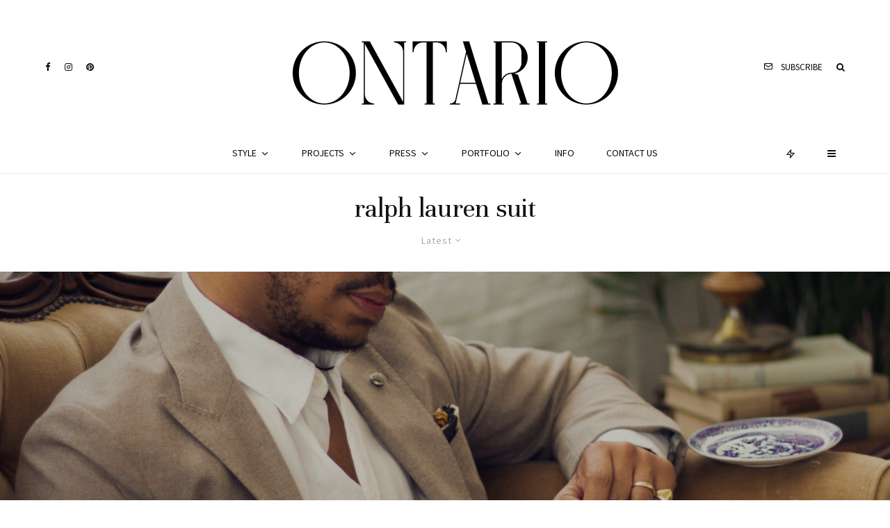

--- FILE ---
content_type: text/html; charset=UTF-8
request_url: https://www.ontarioarmstrong.com/tag/ralph-lauren-suit/
body_size: 14592
content:
<!DOCTYPE html>
<html lang="en-US">
<head>
	<meta charset="UTF-8">
			<meta name="viewport" content="width=device-width, initial-scale=1">
		<link rel="profile" href="https://gmpg.org/xfn/11">
		<meta name="theme-color" content="#6b6b6b">
	<title>ralph lauren suit &#8211; ONTARIO</title>
<meta name='robots' content='max-image-preview:large'/>
<link rel='dns-prefetch' href='//www.googletagmanager.com'/>
<link rel='dns-prefetch' href='//fonts.googleapis.com'/>
<link rel="alternate" type="application/rss+xml" title="ONTARIO &raquo; Feed" href="https://www.ontarioarmstrong.com/feed/"/>
<link rel="alternate" type="application/rss+xml" title="ONTARIO &raquo; Comments Feed" href="https://www.ontarioarmstrong.com/comments/feed/"/>
<link rel="alternate" type="application/rss+xml" title="ONTARIO &raquo; ralph lauren suit Tag Feed" href="https://www.ontarioarmstrong.com/tag/ralph-lauren-suit/feed/"/>
<style id='wp-img-auto-sizes-contain-inline-css' type='text/css'>img:is([sizes=auto i],[sizes^="auto," i]){contain-intrinsic-size:3000px 1500px}</style>
<style id='wp-emoji-styles-inline-css' type='text/css'>img.wp-smiley,img.emoji{display:inline!important;border:none!important;box-shadow:none!important;height:1em!important;width:1em!important;margin:0 .07em!important;vertical-align:-.1em!important;background:none!important;padding:0!important}</style>
<style id='wp-block-library-inline-css' type='text/css'>:root{--wp-block-synced-color:#7a00df;--wp-block-synced-color--rgb:122 , 0 , 223;--wp-bound-block-color:var(--wp-block-synced-color);--wp-editor-canvas-background:#ddd;--wp-admin-theme-color:#007cba;--wp-admin-theme-color--rgb:0 , 124 , 186;--wp-admin-theme-color-darker-10:#006ba1;--wp-admin-theme-color-darker-10--rgb:0 , 107 , 160.5;--wp-admin-theme-color-darker-20:#005a87;--wp-admin-theme-color-darker-20--rgb:0 , 90 , 135;--wp-admin-border-width-focus:2px}@media (min-resolution:192dpi){:root{--wp-admin-border-width-focus:1.5px}}.wp-element-button{cursor:pointer}:root .has-very-light-gray-background-color{background-color:#eee}:root .has-very-dark-gray-background-color{background-color:#313131}:root .has-very-light-gray-color{color:#eee}:root .has-very-dark-gray-color{color:#313131}:root .has-vivid-green-cyan-to-vivid-cyan-blue-gradient-background{background:linear-gradient(135deg,#00d084,#0693e3)}:root .has-purple-crush-gradient-background{background:linear-gradient(135deg,#34e2e4,#4721fb 50%,#ab1dfe)}:root .has-hazy-dawn-gradient-background{background:linear-gradient(135deg,#faaca8,#dad0ec)}:root .has-subdued-olive-gradient-background{background:linear-gradient(135deg,#fafae1,#67a671)}:root .has-atomic-cream-gradient-background{background:linear-gradient(135deg,#fdd79a,#004a59)}:root .has-nightshade-gradient-background{background:linear-gradient(135deg,#330968,#31cdcf)}:root .has-midnight-gradient-background{background:linear-gradient(135deg,#020381,#2874fc)}:root{--wp--preset--font-size--normal:16px;--wp--preset--font-size--huge:42px}.has-regular-font-size{font-size:1em}.has-larger-font-size{font-size:2.625em}.has-normal-font-size{font-size:var(--wp--preset--font-size--normal)}.has-huge-font-size{font-size:var(--wp--preset--font-size--huge)}.has-text-align-center{text-align:center}.has-text-align-left{text-align:left}.has-text-align-right{text-align:right}.has-fit-text{white-space:nowrap!important}#end-resizable-editor-section{display:none}.aligncenter{clear:both}.items-justified-left{justify-content:flex-start}.items-justified-center{justify-content:center}.items-justified-right{justify-content:flex-end}.items-justified-space-between{justify-content:space-between}.screen-reader-text{border:0;clip-path:inset(50%);height:1px;margin:-1px;overflow:hidden;padding:0;position:absolute;width:1px;word-wrap:normal!important}.screen-reader-text:focus{background-color:#ddd;clip-path:none;color:#444;display:block;font-size:1em;height:auto;left:5px;line-height:normal;padding:15px 23px 14px;text-decoration:none;top:5px;width:auto;z-index:100000}html :where(.has-border-color){border-style:solid}html :where([style*=border-top-color]){border-top-style:solid}html :where([style*=border-right-color]){border-right-style:solid}html :where([style*=border-bottom-color]){border-bottom-style:solid}html :where([style*=border-left-color]){border-left-style:solid}html :where([style*=border-width]){border-style:solid}html :where([style*=border-top-width]){border-top-style:solid}html :where([style*=border-right-width]){border-right-style:solid}html :where([style*=border-bottom-width]){border-bottom-style:solid}html :where([style*=border-left-width]){border-left-style:solid}html :where(img[class*=wp-image-]){height:auto;max-width:100%}:where(figure){margin:0 0 1em}html :where(.is-position-sticky){--wp-admin--admin-bar--position-offset:var(--wp-admin--admin-bar--height,0)}@media screen and (max-width:600px){html :where(.is-position-sticky){--wp-admin--admin-bar--position-offset:0}}</style><style id='global-styles-inline-css' type='text/css'>:root{--wp--preset--aspect-ratio--square:1;--wp--preset--aspect-ratio--4-3: 4/3;--wp--preset--aspect-ratio--3-4: 3/4;--wp--preset--aspect-ratio--3-2: 3/2;--wp--preset--aspect-ratio--2-3: 2/3;--wp--preset--aspect-ratio--16-9: 16/9;--wp--preset--aspect-ratio--9-16: 9/16;--wp--preset--color--black:#000;--wp--preset--color--cyan-bluish-gray:#abb8c3;--wp--preset--color--white:#fff;--wp--preset--color--pale-pink:#f78da7;--wp--preset--color--vivid-red:#cf2e2e;--wp--preset--color--luminous-vivid-orange:#ff6900;--wp--preset--color--luminous-vivid-amber:#fcb900;--wp--preset--color--light-green-cyan:#7bdcb5;--wp--preset--color--vivid-green-cyan:#00d084;--wp--preset--color--pale-cyan-blue:#8ed1fc;--wp--preset--color--vivid-cyan-blue:#0693e3;--wp--preset--color--vivid-purple:#9b51e0;--wp--preset--gradient--vivid-cyan-blue-to-vivid-purple:linear-gradient(135deg,#0693e3 0%,#9b51e0 100%);--wp--preset--gradient--light-green-cyan-to-vivid-green-cyan:linear-gradient(135deg,#7adcb4 0%,#00d082 100%);--wp--preset--gradient--luminous-vivid-amber-to-luminous-vivid-orange:linear-gradient(135deg,#fcb900 0%,#ff6900 100%);--wp--preset--gradient--luminous-vivid-orange-to-vivid-red:linear-gradient(135deg,#ff6900 0%,#cf2e2e 100%);--wp--preset--gradient--very-light-gray-to-cyan-bluish-gray:linear-gradient(135deg,#eee 0%,#a9b8c3 100%);--wp--preset--gradient--cool-to-warm-spectrum:linear-gradient(135deg,#4aeadc 0%,#9778d1 20%,#cf2aba 40%,#ee2c82 60%,#fb6962 80%,#fef84c 100%);--wp--preset--gradient--blush-light-purple:linear-gradient(135deg,#ffceec 0%,#9896f0 100%);--wp--preset--gradient--blush-bordeaux:linear-gradient(135deg,#fecda5 0%,#fe2d2d 50%,#6b003e 100%);--wp--preset--gradient--luminous-dusk:linear-gradient(135deg,#ffcb70 0%,#c751c0 50%,#4158d0 100%);--wp--preset--gradient--pale-ocean:linear-gradient(135deg,#fff5cb 0%,#b6e3d4 50%,#33a7b5 100%);--wp--preset--gradient--electric-grass:linear-gradient(135deg,#caf880 0%,#71ce7e 100%);--wp--preset--gradient--midnight:linear-gradient(135deg,#020381 0%,#2874fc 100%);--wp--preset--font-size--small:13px;--wp--preset--font-size--medium:20px;--wp--preset--font-size--large:36px;--wp--preset--font-size--x-large:42px;--wp--preset--spacing--20:.44rem;--wp--preset--spacing--30:.67rem;--wp--preset--spacing--40:1rem;--wp--preset--spacing--50:1.5rem;--wp--preset--spacing--60:2.25rem;--wp--preset--spacing--70:3.38rem;--wp--preset--spacing--80:5.06rem;--wp--preset--shadow--natural:6px 6px 9px rgba(0,0,0,.2);--wp--preset--shadow--deep:12px 12px 50px rgba(0,0,0,.4);--wp--preset--shadow--sharp:6px 6px 0 rgba(0,0,0,.2);--wp--preset--shadow--outlined:6px 6px 0 -3px #fff , 6px 6px #000;--wp--preset--shadow--crisp:6px 6px 0 #000}:where(.is-layout-flex){gap:.5em}:where(.is-layout-grid){gap:.5em}body .is-layout-flex{display:flex}.is-layout-flex{flex-wrap:wrap;align-items:center}.is-layout-flex > :is(*, div){margin:0}body .is-layout-grid{display:grid}.is-layout-grid > :is(*, div){margin:0}:where(.wp-block-columns.is-layout-flex){gap:2em}:where(.wp-block-columns.is-layout-grid){gap:2em}:where(.wp-block-post-template.is-layout-flex){gap:1.25em}:where(.wp-block-post-template.is-layout-grid){gap:1.25em}.has-black-color{color:var(--wp--preset--color--black)!important}.has-cyan-bluish-gray-color{color:var(--wp--preset--color--cyan-bluish-gray)!important}.has-white-color{color:var(--wp--preset--color--white)!important}.has-pale-pink-color{color:var(--wp--preset--color--pale-pink)!important}.has-vivid-red-color{color:var(--wp--preset--color--vivid-red)!important}.has-luminous-vivid-orange-color{color:var(--wp--preset--color--luminous-vivid-orange)!important}.has-luminous-vivid-amber-color{color:var(--wp--preset--color--luminous-vivid-amber)!important}.has-light-green-cyan-color{color:var(--wp--preset--color--light-green-cyan)!important}.has-vivid-green-cyan-color{color:var(--wp--preset--color--vivid-green-cyan)!important}.has-pale-cyan-blue-color{color:var(--wp--preset--color--pale-cyan-blue)!important}.has-vivid-cyan-blue-color{color:var(--wp--preset--color--vivid-cyan-blue)!important}.has-vivid-purple-color{color:var(--wp--preset--color--vivid-purple)!important}.has-black-background-color{background-color:var(--wp--preset--color--black)!important}.has-cyan-bluish-gray-background-color{background-color:var(--wp--preset--color--cyan-bluish-gray)!important}.has-white-background-color{background-color:var(--wp--preset--color--white)!important}.has-pale-pink-background-color{background-color:var(--wp--preset--color--pale-pink)!important}.has-vivid-red-background-color{background-color:var(--wp--preset--color--vivid-red)!important}.has-luminous-vivid-orange-background-color{background-color:var(--wp--preset--color--luminous-vivid-orange)!important}.has-luminous-vivid-amber-background-color{background-color:var(--wp--preset--color--luminous-vivid-amber)!important}.has-light-green-cyan-background-color{background-color:var(--wp--preset--color--light-green-cyan)!important}.has-vivid-green-cyan-background-color{background-color:var(--wp--preset--color--vivid-green-cyan)!important}.has-pale-cyan-blue-background-color{background-color:var(--wp--preset--color--pale-cyan-blue)!important}.has-vivid-cyan-blue-background-color{background-color:var(--wp--preset--color--vivid-cyan-blue)!important}.has-vivid-purple-background-color{background-color:var(--wp--preset--color--vivid-purple)!important}.has-black-border-color{border-color:var(--wp--preset--color--black)!important}.has-cyan-bluish-gray-border-color{border-color:var(--wp--preset--color--cyan-bluish-gray)!important}.has-white-border-color{border-color:var(--wp--preset--color--white)!important}.has-pale-pink-border-color{border-color:var(--wp--preset--color--pale-pink)!important}.has-vivid-red-border-color{border-color:var(--wp--preset--color--vivid-red)!important}.has-luminous-vivid-orange-border-color{border-color:var(--wp--preset--color--luminous-vivid-orange)!important}.has-luminous-vivid-amber-border-color{border-color:var(--wp--preset--color--luminous-vivid-amber)!important}.has-light-green-cyan-border-color{border-color:var(--wp--preset--color--light-green-cyan)!important}.has-vivid-green-cyan-border-color{border-color:var(--wp--preset--color--vivid-green-cyan)!important}.has-pale-cyan-blue-border-color{border-color:var(--wp--preset--color--pale-cyan-blue)!important}.has-vivid-cyan-blue-border-color{border-color:var(--wp--preset--color--vivid-cyan-blue)!important}.has-vivid-purple-border-color{border-color:var(--wp--preset--color--vivid-purple)!important}.has-vivid-cyan-blue-to-vivid-purple-gradient-background{background:var(--wp--preset--gradient--vivid-cyan-blue-to-vivid-purple)!important}.has-light-green-cyan-to-vivid-green-cyan-gradient-background{background:var(--wp--preset--gradient--light-green-cyan-to-vivid-green-cyan)!important}.has-luminous-vivid-amber-to-luminous-vivid-orange-gradient-background{background:var(--wp--preset--gradient--luminous-vivid-amber-to-luminous-vivid-orange)!important}.has-luminous-vivid-orange-to-vivid-red-gradient-background{background:var(--wp--preset--gradient--luminous-vivid-orange-to-vivid-red)!important}.has-very-light-gray-to-cyan-bluish-gray-gradient-background{background:var(--wp--preset--gradient--very-light-gray-to-cyan-bluish-gray)!important}.has-cool-to-warm-spectrum-gradient-background{background:var(--wp--preset--gradient--cool-to-warm-spectrum)!important}.has-blush-light-purple-gradient-background{background:var(--wp--preset--gradient--blush-light-purple)!important}.has-blush-bordeaux-gradient-background{background:var(--wp--preset--gradient--blush-bordeaux)!important}.has-luminous-dusk-gradient-background{background:var(--wp--preset--gradient--luminous-dusk)!important}.has-pale-ocean-gradient-background{background:var(--wp--preset--gradient--pale-ocean)!important}.has-electric-grass-gradient-background{background:var(--wp--preset--gradient--electric-grass)!important}.has-midnight-gradient-background{background:var(--wp--preset--gradient--midnight)!important}.has-small-font-size{font-size:var(--wp--preset--font-size--small)!important}.has-medium-font-size{font-size:var(--wp--preset--font-size--medium)!important}.has-large-font-size{font-size:var(--wp--preset--font-size--large)!important}.has-x-large-font-size{font-size:var(--wp--preset--font-size--x-large)!important}</style>

<style id='classic-theme-styles-inline-css' type='text/css'>.wp-block-button__link{color:#fff;background-color:#32373c;border-radius:9999px;box-shadow:none;text-decoration:none;padding:calc(.667em + 2px) calc(1.333em + 2px);font-size:1.125em}.wp-block-file__button{background:#32373c;color:#fff;text-decoration:none}</style>
<link rel='stylesheet' id='lets-review-api-css' href='https://www.ontarioarmstrong.com/wp-content/plugins/lets-review/assets/css/style-api.min.css?ver=3.2.8' type='text/css' media='all'/>
<link rel='stylesheet' id='lets-social-count-css' href='https://www.ontarioarmstrong.com/wp-content/plugins/lets-social-count/assets/css/style.css?ver=1.1' type='text/css' media='all'/>
<link rel='stylesheet' id='lets-live-blog-css' href='https://www.ontarioarmstrong.com/wp-content/plugins/lets-live-blog/frontend/css/style.min.css?ver=1.1.1' type='text/css' media='all'/>
<link rel='stylesheet' id='lets-live-blog-icons-css' href='https://www.ontarioarmstrong.com/wp-content/plugins/lets-live-blog/frontend/css/fonts/style.css?ver=1.1.1' type='text/css' media='all'/>
<link rel='stylesheet' id='zeen-style-css' href='https://www.ontarioarmstrong.com/wp-content/themes/zeen/assets/css/style.min.css?ver=3.9.8.4' type='text/css' media='all'/>
<style id='zeen-style-inline-css' type='text/css'>.content-bg, .block-skin-5:not(.skin-inner), .block-skin-5.skin-inner > .tipi-row-inner-style, .article-layout-skin-1.title-cut-bl .hero-wrap .meta:before, .article-layout-skin-1.title-cut-bc .hero-wrap .meta:before, .article-layout-skin-1.title-cut-bl .hero-wrap .share-it:before, .article-layout-skin-1.title-cut-bc .hero-wrap .share-it:before, .standard-archive .page-header, .skin-dark .flickity-viewport {background:#fff}#block-wrap-149 .tipi-row-inner-style{}.site-inner{background-color:#fff}.splitter svg g{fill:#fff}.inline-post .block article .title{font-size:20px}.logo-fallback,.secondary-wrap .logo-fallback a{font-size:30px}input[type="submit"],button,.tipi-button,.button,.wpcf7-submit,.button__back__home{font-size:11px}.widget-title{font-size:12px}.breadcrumbs{font-size:10px}.fontfam-1{font-family:'Unna',serif!important;letter-spacing:0}.body-f1,.quotes-f1 blockquote,.quotes-f1 q,.by-f1 .byline,.sub-f1 .subtitle,.wh-f1 .widget-title,.headings-f1 h1,.headings-f1 .price,.headings-f1 h2,.headings-f1 h3,.headings-f1 h4,.headings-f1 h5,.headings-f1 h6,.font-1,div.jvectormap-tip{font-family:'Unna',serif;letter-spacing:0;font-weight:400;font-style:normal}.fontfam-2{font-family:'Source Sans Pro',sans-serif!important;letter-spacing:0}input[type="submit"],button,.tipi-button,.button,.wpcf7-submit,.button__back__home,.body-f2,.quotes-f2 blockquote,.quotes-f2 q,.by-f2 .byline,.sub-f2 .subtitle,.wh-f2 .widget-title,.headings-f2 h1,.headings-f2 h2,.headings-f2 h3,.headings-f2 h4,.headings-f2 h5,.headings-f2 h6,.font-2{font-family:'Source Sans Pro',sans-serif;letter-spacing:0;font-weight:400;font-style:normal}.fontfam-3{font-family:'Source Sans Pro',sans-serif!important;letter-spacing:0}.body-f3,.quotes-f3 blockquote,.quotes-f3 q,.by-f3 .byline,.sub-f3 .subtitle,.wh-f3 .widget-title,.headings-f3 h1,.headings-f3 h2,.headings-f3 h3,.headings-f3 h4,.headings-f3 h5,.headings-f3 h6,.font-3{font-family:'Source Sans Pro',sans-serif;letter-spacing:0;font-style:normal;font-weight:400}.tipi-row,.tipi-builder-on .contents-wrap>p{max-width:1230px}.single .site-content .tipi-row{max-width:1230px}.date--secondary{color:#f8d92f}.date--main{color:#f8d92f}.global-accent-border{border-color:#6b6b6b}.trending-accent-border{border-color:#f7d40e}.trending-accent-bg{border-color:#f7d40e}.tipi-button.block-loader{background:#1f1f1f}.tipi-button.block-loader:hover{background:#3d3d3d}.tipi-button.block-loader{color:#fff!important}.wpcf7-submit{background:#18181e}.wpcf7-submit:hover{background:#000}.global-accent-bg,.icon-base-2:hover .icon-bg,#progress{background-color:#6b6b6b}.global-accent-text,.mm-submenu-2 .mm-51 .menu-wrap>.sub-menu>li>a{color:#6b6b6b}body{color:#202020}.excerpt{color:#000}.mode--alt--b .excerpt,.block-skin-2 .excerpt,.block-skin-2 .preview-classic .custom-button__fill-2{color:#888!important}.read-more-wrap{color:#767676}.logo-fallback a{color:#000!important}.site-mob-header .logo-fallback a{color:#000!important}blockquote:not(.comment-excerpt) {color:#111}.mode--alt--b blockquote:not(.comment-excerpt), .mode--alt--b .block-skin-0.block-wrap-quote .block-wrap-quote blockquote:not(.comment-excerpt), .mode--alt--b .block-skin-0.block-wrap-quote .block-wrap-quote blockquote:not(.comment-excerpt) span {color:#fff!important}.byline,.byline a{color:#000}.mode--alt--b .block-wrap-classic .byline,.mode--alt--b .block-wrap-classic .byline a,.mode--alt--b .block-wrap-thumbnail .byline,.mode--alt--b .block-wrap-thumbnail .byline a,.block-skin-2 .byline a,.block-skin-2 .byline{color:#636363}.preview-classic .meta .title,.preview-thumbnail .meta .title{color:#111}h1,h2,h3,h4,h5,h6,.block-title{color:#111}.sidebar-widget .widget-title{color:#111!important}.link-color-wrap a,.woocommerce-Tabs-panel--description a{color:#333}.mode--alt--b .link-color-wrap a,.mode--alt--b .woocommerce-Tabs-panel--description a{color:#adadad}.copyright{color:#555}.link-color-wrap a:hover{color:#000}.mode--alt--b .link-color-wrap a:hover{color:#555}html,body{font-size:16px;line-height:1.6666666666667}.meta .excerpt .read-more-wrap{font-size:11px;line-height:1.6666666666667}.preview-grid .read-more-wrap{font-size:11px}.tipi-button.block-loader,.wpcf7-submit,.mc4wp-form-fields button{font-weight:700}.footer-lower-area,.footer-lower-area .menu-item,.footer-lower-area .menu-icon span{font-weight:700}.widget-title{font-weight:700!important}input[type="submit"],button,.tipi-button,.button,.wpcf7-submit,.button__back__home{letter-spacing:.09em}input[type="submit"],button,.tipi-button,.button,.wpcf7-submit,.button__back__home{text-transform:uppercase}.entry-title{text-transform:none}.logo-fallback{text-transform:none}.block-wrap-slider .title-wrap .title{text-transform:none}.block-wrap-grid .title-wrap .title,.tile-design-4 .meta .title-wrap .title{text-transform:none}.block-wrap-classic .title-wrap .title{text-transform:none}.block-title{text-transform:none}.meta .excerpt .read-more{text-transform:uppercase}.preview-grid .read-more{text-transform:uppercase}.block-subtitle{text-transform:none}.byline{text-transform:none}.widget-title{text-transform:none}.main-navigation,.main-navigation .menu-icon span{text-transform:uppercase}.secondary-wrap,.secondary-wrap .menu-icon span{text-transform:uppercase}.footer-lower-area .menu-item,.footer-lower-area .menu-icon span{text-transform:uppercase}.single-content .entry-content h1,.single-content .entry-content h2,.single-content .entry-content h3,.single-content .entry-content h4,.single-content .entry-content h5,.single-content .entry-content h6,.meta__full h1,.meta__full h2,.meta__full h3,.meta__full h4,.meta__full h5,.bbp__thread__title{text-transform:none}.mm-submenu-2 .mm-11 .menu-wrap>*,.mm-submenu-2 .mm-31 .menu-wrap>*,.mm-submenu-2 .mm-21 .menu-wrap>*,.mm-submenu-2 .mm-51 .menu-wrap>*{border-top:3px solid transparent}.separation-border{margin-bottom:30px}.load-more-wrap-1{padding-top:30px}.block-wrap-classic .inf-spacer + .block:not(.block-62) {margin-top:30px}@media only screen and (max-width:480px){.separation-border{margin-bottom:30px}}.grid-spacing{border-top-width:4px}.sidebar-wrap .sidebar{padding-right:30px;padding-left:30px;padding-top:0;padding-bottom:0}.sidebar-left .sidebar-wrap .sidebar{padding-right:30px;padding-left:30px}.preview-thumbnail .mask{-webkit-flex:0 0 65px;-ms-flex:0 0 65px;flex:0 0 65px;width:65px}@media only screen and (min-width:481px){.block-wrap-grid .block-title-area,.block-wrap-98 .block-piece-2 article:last-child{margin-bottom:-4px}.block-wrap-92 .tipi-row-inner-box{margin-top:-4px}.block-wrap-grid .only-filters{top:4px}.split-1:not(.preview-thumbnail) .mask {-webkit-flex:0 0 calc(40% - 15px);-ms-flex:0 0 calc(40% - 15px);flex:0 0 calc(40% - 15px);width:calc(40% - 15px)}.grid-spacing{border-right-width:4px}.block-wrap-grid:not(.block-wrap-81) .block {width: calc( 100% + 4px )}}@media only screen and (max-width:767px){.mobile__design--side .mask{width:calc(40% - 15px)}}@media only screen and (min-width:768px){.hero-meta.tipi-m-typo .title{font-size:44px}.hero-meta.tipi-m-typo .subtitle{font-size:20px}.title-contrast .hero-wrap{height:calc(100vh - 104px)}.tipi-xs-typo .title{font-size:15px}.tipi-xs-typo .byline{font-size:12px}.tipi-s-typo .title, .ppl-s-3 .tipi-s-typo .title, .zeen-col--wide .ppl-s-3 .tipi-s-typo .title, .preview-1 .title, .preview-21:not(.tipi-xs-typo) .title  {font-size:24px}.block-col-self .block-71 .tipi-s-typo .title{font-size:18px}.block-wrap-classic .tipi-m-typo .title-wrap .title{font-size:30px}.zeen-col--narrow .block-wrap-classic .tipi-m-typo .title-wrap .title{font-size:18px}.block-col-self .preview-2 .title{font-size:36px}.sub-menu a:not(.tipi-button) {font-size:12px}.footer-widget-wrap{padding-top:50px;padding-bottom:50px}.secondary-wrap .menu-padding,.secondary-wrap .ul-padding>li>a{padding-top:10px;padding-bottom:10px}}@media only screen and (min-width:1020px){h1{font-size:50px}h2{font-size:40px}h3{font-size:30px}h4{font-size:20px}h5{font-size:16px}.block-title,.page-title{font-size:40px}}@media only screen and (min-width:1240px){.align-fs .contents-wrap .video-wrap,.align-fs-center .aligncenter.size-full,.align-fs-center .wp-caption.aligncenter .size-full,.align-fs-center .tiled-gallery,.align-fs .alignwide{width:1170px}.align-fs .contents-wrap .video-wrap{height:658px}.has-bg .align-fs .contents-wrap .video-wrap,.has-bg .align-fs .alignwide,.has-bg .align-fs-center .aligncenter.size-full,.has-bg .align-fs-center .wp-caption.aligncenter .size-full,.has-bg .align-fs-center .tiled-gallery{width:1230px}.has-bg .align-fs .contents-wrap .video-wrap{height:691px}html,body{font-size:16px}.excerpt{font-size:15px}}.main-menu-bar-color-1 .current-menu-item > a, .main-menu-bar-color-1 .menu-main-menu > .dropper.active:not(.current-menu-item) > a {background-color:#111}.byline{font-size:16px}.cats .cat-with-bg,.byline-1 .comments{font-size:.8em}.footer-block-links a{font-size:8px}.site-footer .copyright{font-size:12px}.site-footer .menu-icons{font-size:12px}.secondary-wrap .menu-icon,.secondary-wrap .menu-icon a,.secondary-wrap .trending-icon-solo{font-size:13px}.main-navigation .menu-icon,.main-navigation .trending-icon-solo{font-size:12px}.site-header a{color:#0a0a0a}.site-skin-3.content-subscribe,.site-skin-3.content-subscribe .subtitle,.site-skin-3.content-subscribe input,.site-skin-3.content-subscribe h2{color:#fff}.site-skin-3.content-subscribe input[type="email"]{border-color:#fff}.mob-menu-wrap a{color:#0a0a0a}.content-area .zeen-widget{border:0 #ddd solid;border-width:0 0 1px 0}.content-area .zeen-widget{padding:30px 0 30px}.grid-image-1 .mask-overlay{background-color:#1a1d1e}.with-fi.preview-grid,.with-fi.preview-grid .byline,.with-fi.preview-grid .subtitle,.with-fi.preview-grid a{color:#fff}.preview-grid .mask-overlay{opacity:.2}@media (pointer:fine){.preview-grid:hover .mask-overlay{opacity:.6}}.slider-meta-bg .mask:before{content:"";background-image:linear-gradient(to top,#0a0a0a 0%,rgba(0,0,0,0) 100%)}.slider-image-2 .mask-overlay{background-image:linear-gradient(130deg,rgba(238,9,121,.6) 0%,rgba(255,106,0,.3) 80%)}.with-fi.preview-slider,.with-fi.preview-slider .byline,.with-fi.preview-slider .subtitle,.with-fi.preview-slider a{color:#fff}.preview-slider .mask-overlay{opacity:.2}@media (pointer:fine){.preview-slider:hover .mask-overlay{opacity:.6}}.site-footer .bg-area-inner,.site-footer .bg-area-inner .woo-product-rating span{background-color:#fff}.site-footer .bg-area-inner .background{background-image:none;opacity:1}.footer-lower-area{color:#000}.to-top-2 a{border-color:#000}.to-top-2 i:after{background:#000}.site-footer .bg-area-inner,.site-footer .bg-area-inner .byline,.site-footer .bg-area-inner a,.site-footer .bg-area-inner .widget_search form *,.site-footer .bg-area-inner h3,.site-footer .bg-area-inner .widget-title{color:#000}.site-footer .bg-area-inner .tipi-spin.tipi-row-inner-style:before{border-color:#000}.site-footer .footer-widget-bg-area,.site-footer .footer-widget-bg-area .woo-product-rating span{background-color:#000}.site-footer .footer-widget-bg-area .background{background-image:none;opacity:1}.site-footer .footer-widget-bg-area .block-skin-0 .tipi-arrow{color:#000;border-color:#000}.site-footer .footer-widget-bg-area .block-skin-0 .tipi-arrow i:after{background:#000}.site-footer .footer-widget-bg-area,.site-footer .footer-widget-bg-area .byline,.site-footer .footer-widget-bg-area a,.site-footer .footer-widget-bg-area .widget_search form *,.site-footer .footer-widget-bg-area h3,.site-footer .footer-widget-bg-area .widget-title{color:#000}.site-footer .footer-widget-bg-area .tipi-spin.tipi-row-inner-style:before{border-color:#000}.content-subscribe .bg-area,.content-subscribe .bg-area .woo-product-rating span{background-color:#0a0a0a}.content-subscribe .bg-area .background{background-image:none;opacity:1}.content-subscribe .bg-area,.content-subscribe .bg-area .byline,.content-subscribe .bg-area a,.content-subscribe .bg-area .widget_search form *,.content-subscribe .bg-area h3,.content-subscribe .bg-area .widget-title{color:#fff}.content-subscribe .bg-area .tipi-spin.tipi-row-inner-style:before{border-color:#fff}.slide-in-menu .bg-area,.slide-in-menu .bg-area .woo-product-rating span{background-color:#0a0a0a}.slide-in-menu .bg-area .background{background-image:none;opacity:1}.slide-in-menu,.slide-in-menu .bg-area a,.slide-in-menu .bg-area .widget-title,.slide-in-menu .cb-widget-design-1 .cb-score{color:#fff}.slide-in-menu form{border-color:#fff}.slide-in-menu .bg-area .mc4wp-form-fields input[type="email"],#subscribe-submit input[type="email"],.subscribe-wrap input[type="email"],.slide-in-menu .bg-area .mc4wp-form-fields input[type="text"],#subscribe-submit input[type="text"],.subscribe-wrap input[type="text"]{border-bottom-color:#fff}.site-mob-header .bg-area,.site-mob-header .bg-area .woo-product-rating span{background-color:#fff}.site-mob-header .bg-area .background{background-image:none;opacity:1}.site-mob-header .bg-area .tipi-i-menu-mob{background:#0a0a0a}.site-mob-header .bg-area,.site-mob-header .bg-area .byline,.site-mob-header .bg-area a,.site-mob-header .bg-area .widget_search form *,.site-mob-header .bg-area h3,.site-mob-header .bg-area .widget-title{color:#0a0a0a}.site-mob-header .bg-area .tipi-spin.tipi-row-inner-style:before{border-color:#0a0a0a}.mob-menu-wrap .bg-area,.mob-menu-wrap .bg-area .woo-product-rating span{background-color:#fff}.mob-menu-wrap .bg-area .background{background-image:none;opacity:1}.mob-menu-wrap .bg-area,.mob-menu-wrap .bg-area .byline,.mob-menu-wrap .bg-area a,.mob-menu-wrap .bg-area .widget_search form *,.mob-menu-wrap .bg-area h3,.mob-menu-wrap .bg-area .widget-title{color:#0a0a0a}.mob-menu-wrap .bg-area .tipi-spin.tipi-row-inner-style:before{border-color:#0a0a0a}.content-subscribe-block .bg-area,.content-subscribe-block .bg-area .woo-product-rating span{background-color:#000}.content-subscribe-block .bg-area .background{background-image:none;opacity:1}.content-subscribe-block .bg-area,.content-subscribe-block .bg-area .byline,.content-subscribe-block .bg-area a,.content-subscribe-block .bg-area .widget_search form *,.content-subscribe-block .bg-area h3,.content-subscribe-block .bg-area .widget-title{color:#fff}.content-subscribe-block .bg-area .tipi-spin.tipi-row-inner-style:before{border-color:#fff}.footer-navigation{font-size:11px}.main-navigation{font-size:14px;color:#0a0a0a}.main-navigation .horizontal-menu>li>a{padding-left:23px;padding-right:23px}.main-navigation-border{border-bottom:1px #ededed solid}.main-navigation-border .drop-search{border-top:1px #ededed solid}#progress{bottom:0;height:1px}.sticky-menu-2:not(.active) #progress  {bottom:-1px}.main-navigation .horizontal-menu .drop,.main-navigation .horizontal-menu>li>a,.date--main{padding-top:17px;padding-bottom:17px}.site-mob-header .menu-icon{font-size:13px}.secondary-wrap-v .standard-drop>a,.secondary-wrap,.secondary-wrap a{font-size:14px;color:#0a0a0a}.secondary-wrap .menu-secondary>li>a,.secondary-icons li>a{padding-left:7px;padding-right:7px}.mc4wp-form-fields input[type="submit"],.mc4wp-form-fields button,#subscribe-submit input[type="submit"],.subscribe-wrap input[type="submit"]{color:#fff;background-color:#0a0a0a}.site-mob-header:not(.site-mob-header-11) .header-padding .logo-main-wrap, .site-mob-header:not(.site-mob-header-11) .header-padding .icons-wrap a, .site-mob-header-11 .header-padding {padding-top:17px;padding-bottom:17px}.site-header .header-padding{padding-top:0;padding-bottom:0}.site-header-11 .menu{border-top-width:3px}.footer-upper-area{padding-top:50px;padding-bottom:50px}.footer-lower-area{padding-top:90px;padding-bottom:90px}</style>
<link rel='stylesheet' id='zeen-child-style-css' href='https://www.ontarioarmstrong.com/wp-content/themes/zeen-child/style.css?ver=3.9.8.4' type='text/css' media='all'/>
<link rel='stylesheet' id='zeen-fonts-css' href='https://fonts.googleapis.com/css?family=Unna%3A400%2Citalic%7CSource+Sans+Pro%3A400%2C700&#038;subset=latin&#038;display=swap' type='text/css' media='all'/>
<link rel='stylesheet' id='swipebox-css' href='https://www.ontarioarmstrong.com/wp-content/themes/zeen/assets/css/swipebox.min.css?ver=1.4.4' type='text/css' media='all'/>
<script type="text/javascript" src="https://www.ontarioarmstrong.com/wp-includes/js/jquery/jquery.min.js?ver=3.7.1" id="jquery-core-js"></script>
<script type="text/javascript" src="https://www.ontarioarmstrong.com/wp-includes/js/jquery/jquery-migrate.min.js?ver=3.4.1" id="jquery-migrate-js"></script>
<script type="text/javascript" id="login-with-ajax-js-extra">//<![CDATA[
var LWA={"ajaxurl":"https://www.ontarioarmstrong.com/wp-admin/admin-ajax.php"};
//]]></script>
<script type="text/javascript" src="https://www.ontarioarmstrong.com/wp-content/themes/zeen/plugins/login-with-ajax/login-with-ajax.js?ver=3.1.11" id="login-with-ajax-js"></script>

<!-- Google Analytics snippet added by Site Kit -->
<script type="text/javascript" src="https://www.googletagmanager.com/gtag/js?id=UA-208765034-1" id="google_gtagjs-js" async></script>
<script type="text/javascript" id="google_gtagjs-js-after">//<![CDATA[
window.dataLayer=window.dataLayer||[];function gtag(){dataLayer.push(arguments);}gtag('set','linker',{"domains":["www.ontarioarmstrong.com"]});gtag("js",new Date());gtag("set","developer_id.dZTNiMT",true);gtag("config","UA-208765034-1",{"anonymize_ip":true});gtag("config","G-4XJ5FHXQPP");
//]]></script>

<!-- End Google Analytics snippet added by Site Kit -->
<link rel="https://api.w.org/" href="https://www.ontarioarmstrong.com/wp-json/"/><link rel="alternate" title="JSON" type="application/json" href="https://www.ontarioarmstrong.com/wp-json/wp/v2/tags/149"/><link rel="EditURI" type="application/rsd+xml" title="RSD" href="https://www.ontarioarmstrong.com/xmlrpc.php?rsd"/>
<meta name="generator" content="WordPress 6.9"/>
<meta name="generator" content="Site Kit by Google 1.47.0"/><link rel="preload" type="font/woff2" as="font" href="https://www.ontarioarmstrong.com/wp-content/themes/zeen/assets/css/tipi/tipi.woff2?9oa0lg" crossorigin="anonymous"><link rel="dns-prefetch" href="//fonts.googleapis.com"><link rel="preconnect" href="https://fonts.gstatic.com/" crossorigin="anonymous">	<meta property="og:title" content="ONTARIO">
	<meta property="og:description" content="">
	<meta property="og:image" content="https://zeen.test/fashion/wp-content/uploads/sites/12/2019/11/zeen-og-share.jpg">
	<meta property="og:url" content="https://www.ontarioarmstrong.com/2021/10/05/tea-time/">
	<meta name="twitter:card" content="summary_large_image">
	<meta property="og:site_name" content="ONTARIO">
	<meta property="og:type" content="website">
	<meta property="fb:app_id" content="446043282412553"><link rel="icon" href="https://www.ontarioarmstrong.com/wp-content/uploads/2021/09/cropped-ot-logo-9-32x32.jpg" sizes="32x32"/>
<link rel="icon" href="https://www.ontarioarmstrong.com/wp-content/uploads/2021/09/cropped-ot-logo-9-192x192.jpg" sizes="192x192"/>
<link rel="apple-touch-icon" href="https://www.ontarioarmstrong.com/wp-content/uploads/2021/09/cropped-ot-logo-9-180x180.jpg"/>
<meta name="msapplication-TileImage" content="https://www.ontarioarmstrong.com/wp-content/uploads/2021/09/cropped-ot-logo-9-270x270.jpg"/>
		<style type="text/css" id="wp-custom-css">.social-align-1>ul{margin-left:-20px}</style>
		<style id='zeen-mm-style-inline-css' type='text/css'>.main-menu-bar-color-2 .menu-main-menu .menu-item-541.drop-it>a:before{border-bottom-color:#111}.main-navigation .mm-color.menu-item-541 .sub-menu{background:#111}.main-menu-bar-color-2 .menu-main-menu .menu-item-432.drop-it>a:before{border-bottom-color:#111}.main-navigation .mm-color.menu-item-432 .sub-menu{background:#111}.main-menu-bar-color-2 .menu-main-menu .menu-item-341.drop-it>a:before{border-bottom-color:#111}.main-navigation .mm-color.menu-item-341 .sub-menu{background:#111}.main-menu-bar-color-2 .menu-main-menu .menu-item-1487.drop-it>a:before{border-bottom-color:#111}.main-navigation .mm-color.menu-item-1487 .sub-menu{background:#111}.main-menu-bar-color-2 .menu-main-menu .menu-item-338.drop-it>a:before{border-bottom-color:#111}.main-navigation .mm-color.menu-item-338 .sub-menu{background:#111}.main-menu-bar-color-2 .menu-main-menu .menu-item-920.drop-it>a:before{border-bottom-color:#111}.main-navigation .mm-color.menu-item-920 .sub-menu{background:#111}</style>
</head>
<body data-rsssl=1 class="archive tag tag-ralph-lauren-suit tag-149 wp-theme-zeen wp-child-theme-zeen-child headings-f1 body-f2 sub-f1 quotes-f1 by-f1 wh-f3 to-top__fixed block-titles-big menu-no-color-hover mob-fi-tall excerpt-mob-off classic-lt-41 skin-light mm-ani-3 site-mob-menu-a-2 site-mob-menu-2 mm-submenu-1 main-menu-logo-1 body-header-style-11 byline-font-1">
		<div id="page" class="site">
		<div id="mob-line" class="tipi-m-0"></div><header id="mobhead" class="site-header-block site-mob-header tipi-m-0 site-mob-header-2 site-mob-menu-2 sticky-menu-mob sticky-menu-3 sticky-menu site-skin-3 site-img-1"><div class="bg-area stickyable header-padding tipi-row tipi-vertical-c">
	<div class="logo-main-wrap logo-mob-wrap tipi-vertical-c">
		<div class="logo logo-mobile"><a href="https://www.ontarioarmstrong.com" data-pin-nopin="true"><img src="https://www.ontarioarmstrong.com/wp-content/uploads/2021/03/ot-logo-5-2.jpg" alt="" srcset="https://www.ontarioarmstrong.com/wp-content/uploads/2021/03/ot-logo-5-2.jpg 2x" width="1590" height="384"></a></div>	</div>
	<ul class="menu-right icons-wrap tipi-vertical-c">
		
			
	
			<li class="menu-icon menu-icon-style-1 menu-icon-search"><a href="#" class="tipi-i-search modal-tr tipi-tip tipi-tip-move" data-title="Search" data-type="search"></a></li>
			
	
			
			
	
			
			
	
			
			
			<li class="menu-icon menu-icon-mobile-slide"><a href="#" class="mob-tr-open" data-target="slide-menu"><i class="tipi-i-menu-mob" aria-hidden="true"></i></a></li>
	
		</ul>
	<div class="background"></div></div>
</header><!-- .site-mob-header -->		<div class="site-inner">
			<header id="masthead" class="site-header-block site-header clearfix site-header-11 header-width-1 header-skin-1 site-img-1 mm-ani-3 mm-skin-3 main-menu-skin-1 main-menu-width-1 main-menu-bar-color-2 logo-only-when-stuck main-menu-c" data-pt-diff="0" data-pb-diff="0"><div class="bg-area">
	<div class="tipi-flex-lcr header-padding tipi-flex-eq-height tipi-row">
		<ul class="horizontal-menu tipi-flex-eq-height font-3 menu-icons tipi-flex-l secondary-wrap">
					<li class="menu-icon menu-icon-style-1 menu-icon-fb"><a href="https://facebook.com/ontario.armstrong" data-title="Facebook" class="tipi-i-facebook tipi-tip tipi-tip-move" rel="noopener nofollow" aria-label="Facebook" target="_blank"></a></li><li class="menu-icon menu-icon-style-1 menu-icon-insta"><a href="https://instagram.com/ontarioarmstrong" data-title="Instagram" class="tipi-i-instagram tipi-tip tipi-tip-move" rel="noopener nofollow" aria-label="Instagram" target="_blank"></a></li><li class="menu-icon menu-icon-style-1 menu-icon-pin"><a href="https://pinterest.com/ontarioarmstrong" data-title="Pinterest" class="tipi-i-pinterest tipi-tip tipi-tip-move" rel="noopener nofollow" aria-label="Pinterest" target="_blank"></a></li>
			
	
					</ul>
		<div class="logo-main-wrap header-padding tipi-all-c logo-main-wrap-center"><div class="logo logo-main"><a href="https://www.ontarioarmstrong.com" data-pin-nopin="true"><img src="https://www.ontarioarmstrong.com/wp-content/uploads/2021/03/ot-logo-5-2.jpg" alt="" srcset="https://www.ontarioarmstrong.com/wp-content/uploads/2021/03/ot-logo-5-2.jpg 2x" width="1590" height="384"></a></div></div>				<ul class="horizontal-menu tipi-flex-eq-height font-3 menu-icons tipi-flex-r secondary-wrap">
						
			
	
							<li class="menu-icon menu-icon-subscribe"><a href="#" class="modal-tr" data-type="subscribe"><i class="tipi-i-mail"></i><span class="font-3">Subscribe</span></a></li>
	<li class="menu-icon menu-icon-style-1 menu-icon-search"><a href="#" class="tipi-i-search modal-tr tipi-tip tipi-tip-move" data-title="Search" data-type="search"></a></li>
			
	
									</ul>
	</div>
	<div class="background"></div></div>
</header><!-- .site-header --><div id="header-line"></div><nav id="site-navigation" class="main-navigation main-navigation-1 tipi-xs-0 clearfix logo-only-when-stuck main-menu-skin-1 main-menu-width-1 main-menu-bar-color-2 mm-skin-3 mm-submenu-1 mm-ani-3 main-menu-c sticky-menu-dt sticky-menu sticky-menu-1 sticky-top">	<div class="main-navigation-border menu-bg-area">
		<div class="nav-grid clearfix tipi-row">
			<div class="tipi-flex sticky-part sticky-p1">
				<div class="logo-menu-wrap tipi-vertical-c"><div class="logo logo-main-menu"><a href="https://www.ontarioarmstrong.com" data-pin-nopin="true"><img src="https://www.ontarioarmstrong.com/wp-content/uploads/2021/03/ot-logo-5-2.jpg" alt="" srcset="https://www.ontarioarmstrong.com/wp-content/uploads/2021/03/ot-logo-5-2.jpg 2x" width="1590" height="384"></a></div></div>				<ul id="menu-main-menu" class="menu-main-menu horizontal-menu tipi-flex font-3">
					<li id="menu-item-541" class="menu-item menu-item-type-post_type menu-item-object-page menu-item-has-children dropper standard-drop menu-item-541"><a href="https://www.ontarioarmstrong.com/volar-team/">Style</a><div class="menu mm-1" data-mm="1"><div class="menu-wrap menu-wrap-minus-10">
<ul class="sub-menu">
	<li id="menu-item-583" class="menu-item menu-item-type-taxonomy menu-item-object-category dropper drop-it menu-item-583"><a href="https://www.ontarioarmstrong.com/category/my-style-journey/" class="block-more block-mm-changer block-mm-init block-changer" data-title="My Style Journey" data-url="https://www.ontarioarmstrong.com/category/my-style-journey/" data-subtitle="" data-count="82" data-tid="20" data-term="category">My Style Journey</a></li>
	<li id="menu-item-584" class="menu-item menu-item-type-taxonomy menu-item-object-category dropper drop-it menu-item-584"><a href="https://www.ontarioarmstrong.com/category/style/style-inspiration/" class="block-more block-mm-changer block-mm-init block-changer" data-title="Style Inspiration" data-url="https://www.ontarioarmstrong.com/category/style/style-inspiration/" data-subtitle="" data-count="7" data-tid="21" data-term="category">Style Inspiration</a></li>
	<li id="menu-item-416" class="menu-item menu-item-type-taxonomy menu-item-object-category dropper drop-it menu-item-416"><a href="https://www.ontarioarmstrong.com/category/brands-i-like/" class="block-more block-mm-changer block-mm-init block-changer" data-title="Brands I Like" data-url="https://www.ontarioarmstrong.com/category/brands-i-like/" data-subtitle="" data-count="70" data-tid="13" data-term="category">Brands I Like</a></li>
</ul></div></div>
</li>
<li id="menu-item-432" class="menu-item menu-item-type-post_type menu-item-object-page menu-item-has-children dropper standard-drop menu-item-432"><a href="https://www.ontarioarmstrong.com/projects/">Projects</a><div class="menu mm-1" data-mm="1"><div class="menu-wrap menu-wrap-minus-10">
<ul class="sub-menu">
	<li id="menu-item-1049" class="menu-item menu-item-type-taxonomy menu-item-object-category dropper drop-it menu-item-1049"><a href="https://www.ontarioarmstrong.com/category/projects/partnerships/" class="block-more block-mm-changer block-mm-init block-changer" data-title="Partnerships" data-url="https://www.ontarioarmstrong.com/category/projects/partnerships/" data-subtitle="" data-count="122" data-tid="161" data-term="category">Partnerships</a></li>
	<li id="menu-item-2732" class="menu-item menu-item-type-taxonomy menu-item-object-category dropper drop-it menu-item-2732"><a href="https://www.ontarioarmstrong.com/category/projects/shop-visits/" class="block-more block-mm-changer block-mm-init block-changer" data-title="Shop Visits" data-url="https://www.ontarioarmstrong.com/category/projects/shop-visits/" data-subtitle="" data-count="16" data-tid="279" data-term="category">Shop Visits</a></li>
	<li id="menu-item-418" class="menu-item menu-item-type-taxonomy menu-item-object-category dropper drop-it menu-item-418"><a href="https://www.ontarioarmstrong.com/category/collabs/" class="block-more block-mm-changer block-mm-init block-changer" data-title="Collabs" data-url="https://www.ontarioarmstrong.com/category/collabs/" data-subtitle="" data-count="6" data-tid="15" data-term="category">Collabs</a></li>
</ul></div></div>
</li>
<li id="menu-item-341" class="menu-item menu-item-type-post_type menu-item-object-page menu-item-has-children dropper standard-drop menu-item-341"><a href="https://www.ontarioarmstrong.com/press/">Press</a><div class="menu mm-1" data-mm="1"><div class="menu-wrap menu-wrap-minus-10">
<ul class="sub-menu">
	<li id="menu-item-660" class="menu-item menu-item-type-taxonomy menu-item-object-category dropper drop-it menu-item-660"><a href="https://www.ontarioarmstrong.com/category/press/featured-in/" class="block-more block-mm-changer block-mm-init block-changer" data-title="Featured In" data-url="https://www.ontarioarmstrong.com/category/press/featured-in/" data-subtitle="" data-count="27" data-tid="22" data-term="category">Featured In</a></li>
</ul></div></div>
</li>
<li id="menu-item-1487" class="menu-item menu-item-type-taxonomy menu-item-object-category menu-item-has-children dropper standard-drop menu-item-1487"><a href="https://www.ontarioarmstrong.com/category/my-work/" data-ppp="3" data-tid="209" data-term="category">Portfolio</a><div class="menu mm-1" data-mm="1"><div class="menu-wrap menu-wrap-minus-10">
<ul class="sub-menu">
	<li id="menu-item-1488" class="menu-item menu-item-type-taxonomy menu-item-object-category dropper drop-it menu-item-1488"><a href="https://www.ontarioarmstrong.com/category/my-work/art-direction/" class="block-more block-mm-changer block-mm-init block-changer" data-title="Creative Director Projects" data-url="https://www.ontarioarmstrong.com/category/my-work/art-direction/" data-subtitle="" data-count="15" data-tid="210" data-term="category">Creative Director Projects</a></li>
	<li id="menu-item-1463" class="menu-item menu-item-type-taxonomy menu-item-object-category dropper drop-it menu-item-1463"><a href="https://www.ontarioarmstrong.com/category/my-work/photography-work/" class="block-more block-mm-changer block-mm-init block-changer" data-title="Photography Work" data-url="https://www.ontarioarmstrong.com/category/my-work/photography-work/" data-subtitle="" data-count="90" data-tid="207" data-term="category">Photography Work</a></li>
</ul></div></div>
</li>
<li id="menu-item-338" class="menu-item menu-item-type-post_type menu-item-object-page dropper standard-drop menu-item-338"><a href="https://www.ontarioarmstrong.com/about/">Info</a></li>
<li id="menu-item-920" class="menu-item menu-item-type-post_type menu-item-object-page dropper drop-it mm-art mm-wrap-2 mm-wrap menu-item-920"><a href="https://www.ontarioarmstrong.com/contact-us/">Contact Us</a></li>
				</ul>
				<ul class="horizontal-menu font-3 menu-icons tipi-flex-eq-height">
					<li class="trending-inline dropper drop-it mm-art mm-wrap"><a href="#" id="trending-secondary" class="main-title-wrap"><i class="tipi-i-zap tipi-trending-icon"></i><span class="trending-text"></span></a><div class="trending-inline-drop menu tipi-row"><div class="trending-inline-title clearfix"><div class="trending-op-title">Trending</div></div><div class="trending-inline-wrap"><div class="block-wrap tipi-doc-info clearfix">To display trending posts, please ensure the Jetpack plugin is installed and that the Stats module of Jetpack is active. Refer to the theme documentation for help.</div></div></div></li>					
					<li class="menu-icon menu-icon-slide"><a href="#" class="tipi-i-menu slide-menu-tr-open" data-target="slide"></a></li>
	
	
										</ul>
			</div>
					</div>
			</div>
</nav><!-- .main-navigation -->
			<div id="content" class="site-content clearfix">
			<div id="primary" class="content-area">
	<div id="contents-wrap" class="contents-wrap standard-archive clearfix">
		<header id="block-wrap-149" class="page-header block-title-wrap block-title-wrap-style block-wrap clearfix block-title-2 page-header-skin-0 with-sorter block-title-xl"><div class="tipi-row-inner-style block-title-wrap-style clearfix"><div class="block-title-wrap clearfix"><div class="block-title-area clearfix"><h1 class="page-title block-title">ralph lauren suit</h1></div><div class="filters font-2"><div class="archive-sorter sorter" data-tid="149" tabindex="-1"><span class="current-sorter current"><span class="current-sorter-txt current-txt">Latest<i class="tipi-i-chevron-down"></i></span></span><ul class="options"><li><a href="https://www.ontarioarmstrong.com/tag/ralph-lauren-suit/?filtered=latest" data-type="latest">Latest</a></li><li><a href="https://www.ontarioarmstrong.com/tag/ralph-lauren-suit/?filtered=oldest" data-type="oldest">Oldest</a></li><li><a href="https://www.ontarioarmstrong.com/tag/ralph-lauren-suit/?filtered=random" data-type="random">Random</a></li><li><a href="https://www.ontarioarmstrong.com/tag/ralph-lauren-suit/?filtered=atoz" data-type="atoz">A to Z</a></li></ul></div></div></div></div></header>									<main class="main tipi-xs-12 main-block-wrap clearfix">
				<div id="block-wrap-0" class="block-wrap-native block-wrap block-wrap-81 block-css-0 block-wrap-grid block-wrap-tiles block-wrap-no-1 columns__m--1 elements-design-1 block-skin-0 tipi-fs block-icon-base-1 clearfix" data-id="0" data-base="0"><div class="tipi-row-inner-style clearfix"><div class="tipi-row-inner-box contents sticky--wrap fs-contents"><div class="block block-81 tipi-flex "><article class="tipi-m-12 tipi-xs-12 elements-location-1 clearfix with-fi ani-base tipi-xl-typo loop-0 block__ani-stagger preview-81 preview-grid grid-image-1 grid-spacing img-ani-base img-ani-1 block-to-see block__ani-on block__ani-1 img-color-hover-base img-color-hover-1 tile-design tile-design-1 elements-design-1 post-1005 post type-post status-publish format-standard has-post-thumbnail hentry category-lifestyle tag-content-creator tag-drink tag-france tag-hot tag-lifestyle tag-living tag-luxury tag-mariage-freres-tea tag-men tag-menswear tag-ontario-armstrong tag-paris tag-ralph-lauren-suit tag-style tag-taste tag-tea tag-tea-cup tag-tea-time"><div class="mask"><a href="https://www.ontarioarmstrong.com/2021/10/05/tea-time/" class="mask-img"><img width="1500" height="750" src="https://www.ontarioarmstrong.com/wp-content/uploads/2021/10/sittting1-1500x750.jpg" class="attachment-zeen-1500-750 size-zeen-1500-750 wp-post-image" alt="" decoding="async" fetchpriority="high" srcset="https://www.ontarioarmstrong.com/wp-content/uploads/2021/10/sittting1-1500x750.jpg 1500w, https://www.ontarioarmstrong.com/wp-content/uploads/2021/10/sittting1-585x293.jpg 585w, https://www.ontarioarmstrong.com/wp-content/uploads/2021/10/sittting1-1170x585.jpg 1170w" sizes="(max-width: 1500px) 100vw, 1500px"/></a><a href="https://www.ontarioarmstrong.com/2021/10/05/tea-time/" class="mask-overlay" aria-label="Tea Time."></a></div><div class="meta"><div class="byline byline-2 byline-cats-design-1"><div class="byline-part cats"><a href="https://www.ontarioarmstrong.com/category/lifestyle/" class="cat">Lifestyle</a></div></div><div class="title-wrap"><h3 class="title"><a href="https://www.ontarioarmstrong.com/2021/10/05/tea-time/">Tea Time.</a></h3></div></div></article></div></div></div></div>			</main><!-- .site-main -->
						</div>
</div><!-- .content-area -->
		</div><!-- .site-content -->
				<footer id="colophon" class="site-footer site-footer-1 site-img-1 widget-area-borders-1 footer-fs  widget-title-default footer__mob__cols-1 clearfix">
			<div class="bg-area">
								<div class="bg-area-inner">
										<div class="footer-lower-area footer-area clearfix site-skin-3">
	<div class="tipi-row">
					<ul class="horizontal-menu font-3 menu-icons tipi-all-c">
		<li class="menu-icon menu-icon-style-1 menu-icon-fb"><a href="https://facebook.com/ontario.armstrong" data-title="Facebook" class="tipi-i-facebook tipi-tip tipi-tip-move" rel="noopener nofollow" aria-label="Facebook" target="_blank"></a></li><li class="menu-icon menu-icon-style-1 menu-icon-insta"><a href="https://instagram.com/ontarioarmstrong" data-title="Instagram" class="tipi-i-instagram tipi-tip tipi-tip-move" rel="noopener nofollow" aria-label="Instagram" target="_blank"></a></li><li class="menu-icon menu-icon-style-1 menu-icon-pin"><a href="https://pinterest.com/ontarioarmstrong" data-title="Pinterest" class="tipi-i-pinterest tipi-tip tipi-tip-move" rel="noopener nofollow" aria-label="Pinterest" target="_blank"></a></li>
			
	
		</ul>
									<div class="copyright font-1 copyright-l">copyright © Ontario Armstrong 2021</div>
		</div>
</div>
					<div class="background"></div>				</div>
			</div>
		</footer><!-- .site-footer -->
				
	</div><!-- .site-inner -->

</div><!-- .site -->
<div id="mob-menu-wrap" class="mob-menu-wrap mobile-navigation-dd tipi-m-0 site-skin-3 site-img-1">
	<div class="bg-area">
		<a href="#" class="mob-tr-close tipi-close-icon"><i class="tipi-i-close" aria-hidden="true"></i></a>
		<div class="content-wrap">
			<div class="content">
				<div class="logo logo-mobile-menu"><a href="https://www.ontarioarmstrong.com" data-pin-nopin="true"></a></div>								<nav class="mobile-navigation mobile-navigation-1"><ul id="menu-mobile" class="menu-mobile vertical-menu font-2"><li class="menu-item menu-item-type-post_type menu-item-object-page menu-item-has-children dropper standard-drop menu-item-541"><a href="https://www.ontarioarmstrong.com/volar-team/">Style</a>
<ul class="sub-menu">
	<li class="menu-item menu-item-type-taxonomy menu-item-object-category dropper standard-drop menu-item-583"><a href="https://www.ontarioarmstrong.com/category/my-style-journey/">My Style Journey</a></li>
	<li class="menu-item menu-item-type-taxonomy menu-item-object-category dropper standard-drop menu-item-584"><a href="https://www.ontarioarmstrong.com/category/style/style-inspiration/">Style Inspiration</a></li>
	<li class="menu-item menu-item-type-taxonomy menu-item-object-category dropper standard-drop menu-item-416"><a href="https://www.ontarioarmstrong.com/category/brands-i-like/">Brands I Like</a></li>
</ul>
</li>
<li class="menu-item menu-item-type-post_type menu-item-object-page menu-item-has-children dropper standard-drop menu-item-432"><a href="https://www.ontarioarmstrong.com/projects/">Projects</a>
<ul class="sub-menu">
	<li class="menu-item menu-item-type-taxonomy menu-item-object-category dropper standard-drop menu-item-1049"><a href="https://www.ontarioarmstrong.com/category/projects/partnerships/">Partnerships</a></li>
	<li class="menu-item menu-item-type-taxonomy menu-item-object-category dropper standard-drop menu-item-2732"><a href="https://www.ontarioarmstrong.com/category/projects/shop-visits/">Shop Visits</a></li>
	<li class="menu-item menu-item-type-taxonomy menu-item-object-category dropper standard-drop menu-item-418"><a href="https://www.ontarioarmstrong.com/category/collabs/">Collabs</a></li>
</ul>
</li>
<li class="menu-item menu-item-type-post_type menu-item-object-page menu-item-has-children dropper standard-drop menu-item-341"><a href="https://www.ontarioarmstrong.com/press/">Press</a>
<ul class="sub-menu">
	<li class="menu-item menu-item-type-taxonomy menu-item-object-category dropper standard-drop menu-item-660"><a href="https://www.ontarioarmstrong.com/category/press/featured-in/">Featured In</a></li>
</ul>
</li>
<li class="menu-item menu-item-type-taxonomy menu-item-object-category menu-item-has-children dropper standard-drop menu-item-1487"><a href="https://www.ontarioarmstrong.com/category/my-work/">Portfolio</a>
<ul class="sub-menu">
	<li class="menu-item menu-item-type-taxonomy menu-item-object-category dropper standard-drop menu-item-1488"><a href="https://www.ontarioarmstrong.com/category/my-work/art-direction/">Creative Director Projects</a></li>
	<li class="menu-item menu-item-type-taxonomy menu-item-object-category dropper standard-drop menu-item-1463"><a href="https://www.ontarioarmstrong.com/category/my-work/photography-work/">Photography Work</a></li>
</ul>
</li>
<li class="menu-item menu-item-type-post_type menu-item-object-page dropper standard-drop menu-item-338"><a href="https://www.ontarioarmstrong.com/about/">Info</a></li>
<li class="menu-item menu-item-type-post_type menu-item-object-page dropper standard-drop mm-art mm-wrap-2 mm-wrap menu-item-920"><a href="https://www.ontarioarmstrong.com/contact-us/">Contact Us</a></li>
</ul></nav><!-- .mobile-navigation -->				<ul class="menu-icons horizontal-menu">
					<li class="menu-icon menu-icon-style-2 menu-icon-fb"><a href="https://facebook.com/ontario.armstrong" data-title="Facebook" class="tipi-i-facebook" rel="noopener nofollow" aria-label="Facebook" target="_blank"></a></li><li class="menu-icon menu-icon-style-2 menu-icon-insta"><a href="https://instagram.com/ontarioarmstrong" data-title="Instagram" class="tipi-i-instagram" rel="noopener nofollow" aria-label="Instagram" target="_blank"></a></li><li class="menu-icon menu-icon-style-2 menu-icon-pin"><a href="https://pinterest.com/ontarioarmstrong" data-title="Pinterest" class="tipi-i-pinterest" rel="noopener nofollow" aria-label="Pinterest" target="_blank"></a></li>
			
	
					</ul>
			</div>
		</div>
		<div class="background"></div>	</div>
</div>
<div id="slide-in-menu" class="slide-in-menu site-skin-3 site-img-1 tipi-tile tipi-xs-0">
	<a href="#" class="tipi-i-close modal-tr-close close tipi-close-icon"></a>	<div class="bg-area">
		<div class="content clearfix">
			<div class="logo logo-slide"><a href="https://www.ontarioarmstrong.com" data-pin-nopin="true"><img src="https://www.ontarioarmstrong.com/wp-content/uploads/2021/01/ontario-10-scaled-e1611469347727.jpg" alt="" width="1707" height="1619"></a></div>				<div id="text-1" class="slide-in-widget zeen-widget clearfix widget_text">			<div class="textwidget"><p>Zeen is a next generation WordPress theme. It’s powerful, beautifully designed and comes with everything you need to engage your visitors and increase conversions.</p>
</div>
		</div><div id="zeen_stylish_posts-2" class="slide-in-widget zeen-widget clearfix zeen_stylish_posts"><h3 class="widget-title title">Top 3 Stories</h3><div class="zeen-stylish-posts-wrap"></div></div><div id="zeen_social_icons-1" class="slide-in-widget zeen-widget clearfix zeen_social_icons"><div class="social-widget-icons social-align-1">			<ul>
							<li>
					<a href="https://facebook.com/codetipi" class="tipi-i-facebook tipi-i-sz-2 zeen-social-icons-light tipi-tip tipi-tip-move" data-title="Facebook" rel="noopener" target="_blank"></a>
				</li>
							<li>
					<a href="https://twitter.com/codetipi" class="tipi-i-twitter tipi-i-sz-2 zeen-social-icons-light tipi-tip tipi-tip-move" data-title="Twitter" rel="noopener" target="_blank"></a>
				</li>
							<li>
					<a href="https://instagram.com/codetipi" class="tipi-i-instagram tipi-i-sz-2 zeen-social-icons-light tipi-tip tipi-tip-move" data-title="Instagram" rel="noopener" target="_blank"></a>
				</li>
							<li>
					<a href="https://youtube.com/codetipi" class="tipi-i-youtube-play tipi-i-sz-2 zeen-social-icons-light tipi-tip tipi-tip-move" data-title="YouTube" rel="noopener" target="_blank"></a>
				</li>
						</ul>
		</div>

		</div>		</div>
		<div class="background"></div>	</div>
</div>
<div id="modal" class="modal-wrap inactive" data-fid="">
	<span class="tipi-overlay tipi-overlay-modal"></span>
	<div class="content tipi-vertical-c tipi-row">
		<div class="content-search search-form-wrap content-block">
			<form method="get" class="search tipi-flex" action="https://www.ontarioarmstrong.com/">
	<input type="search" class="search-field font-b" placeholder="Search" value="" name="s" autocomplete="off" aria-label="search form">
	<button class="tipi-i-search-thin search-submit" type="submit" value="" aria-label="search"></button>
</form>
			<div class="search-hints">
				<span class="search-hint">
					Start typing to see results or hit ESC to close				</span>
				<div class="suggestions-wrap font-2"><a href="https://www.ontarioarmstrong.com/tag/ontario-armstrong/" class="tag-cloud-link tag-link-25 tag-link-position-1" style="font-size: 12px;">ontario armstrong</a>
<a href="https://www.ontarioarmstrong.com/tag/style/" class="tag-cloud-link tag-link-28 tag-link-position-2" style="font-size: 12px;">style</a>
<a href="https://www.ontarioarmstrong.com/tag/menswear/" class="tag-cloud-link tag-link-33 tag-link-position-3" style="font-size: 12px;">menswear</a>
<a href="https://www.ontarioarmstrong.com/tag/mens-style/" class="tag-cloud-link tag-link-45 tag-link-position-4" style="font-size: 12px;">mens style</a>
<a href="https://www.ontarioarmstrong.com/tag/luxury/" class="tag-cloud-link tag-link-66 tag-link-position-5" style="font-size: 12px;">luxury</a></div>			</div>
			<div class="content-found-wrap"><div class="content-found"></div><div class="button-wrap"><a class="search-all-results button-arrow-r button-arrow tipi-button" href="#"><span class="button-title">See all results</span><i class="tipi-i-arrow-right"></i></a></div></div>		</div>

			<div class="content-subscribe content-subscribe-style content-subscribe-2 site-skin-3 site-img-1  content-block subscribe-wrap subscribe-button-2" data-t="15" data-type="sub" data-d="1">
		<div class="tipi-modal-bg bg-area clearfix">
			<div class="content-subscribe-inner">
						<div class="subscribe-titles">
										<h2 class="title">Subscribe today</h2>
										<div class="subtitle">Subscribe to stay up to date and stay notified about exclusive offers and fashion tips.</div>
									</div>
						<div class="subscribe-form">
									[mc4wp_form id="13"]				
			</div>
		</div>
		<div class="background"></div></div></div>		<div class="content-lwa content-block site-img-1 site-skin-2">
					<div class="tipi-modal-bg bg-area">
							</div>
				</div>

		<div class="content-custom content-block">
		</div>
	</div>
	<a href="#" class="close tipi-x-wrap tipi-x-outer"><i class="tipi-i-close"></i></a>

</div>
<span id="tipi-overlay" class="tipi-overlay tipi-overlay-base tipi-overlay-dark"><a href="#" class="close tipi-x-wrap"><i class="tipi-i-close"></i></a></span>
		<div id="to-top-wrap" class="to-top to-top-2 font-1"><a href="#" id="to-top-a" class="
								tipi-arrow tipi-arrow-m tipi-arrow-t
								">
		<i class="tipi-i-angle-up"></i>					</a></div>
		<script type="speculationrules">
{"prefetch":[{"source":"document","where":{"and":[{"href_matches":"/*"},{"not":{"href_matches":["/wp-*.php","/wp-admin/*","/wp-content/uploads/*","/wp-content/*","/wp-content/plugins/*","/wp-content/themes/zeen-child/*","/wp-content/themes/zeen/*","/*\\?(.+)"]}},{"not":{"selector_matches":"a[rel~=\"nofollow\"]"}},{"not":{"selector_matches":".no-prefetch, .no-prefetch a"}}]},"eagerness":"conservative"}]}
</script>
<span id="lr-check"></span><script type="application/ld+json">{"@context": "http://schema.org",
	"@type": "WebPage",
	"name": "ONTARIO",
	"description": "","url": "https://www.ontarioarmstrong.com/","sameAs": ["https://facebook.com/ontario.armstrong"],"potentialAction": {
	"@type": "SearchAction",
	"target": "https://www.ontarioarmstrong.com/?s=&#123;search_term&#125;",
	"query-input": "required name=search_term"}}</script><script type="text/javascript" id="lets-live-blog-js-js-extra">//<![CDATA[
var letsLiveBlogJs={"root":"https://www.ontarioarmstrong.com/wp-json/","nonce":"dfb0b87c43","root_point":"codetipi-lets-live-blog/v1","root_full":"https://www.ontarioarmstrong.com/wp-json/codetipi-lets-live-blog/v1/","pagiRoot":"/tag/ralph-lauren-suit/","data":{"pid":1005,"timeInterval":10000,"i18n":{"ok":"OK","warning":"Warning","delete":"Delete","jumphl":"Jump to highlight","edit":"Edit","live":"Live","ended":"Finished","starting":"Not started","disabled":"Broadcasting Off","publish":"Publish","cancel":"Cancel","success":"Success","successD":"Entry was deleted.","confirmD":"This will permanently delete this entry. Continue?","update":"Update","start":"Start broadcast","stop":"Stop broadcast","highlight":"Highlight","highlightinput":"Summary of highlight"}}};
//]]></script>
<script type="text/javascript" src="https://www.ontarioarmstrong.com/wp-content/plugins/lets-live-blog/frontend/js/functions.min.js?ver=1.1.1" id="lets-live-blog-js-js"></script>
<script type="text/javascript" src="https://www.ontarioarmstrong.com/wp-content/themes/zeen/assets/js/gsap/gsap.min.js?ver=3.4" id="gsap-js"></script>
<script type="text/javascript" src="https://www.ontarioarmstrong.com/wp-content/themes/zeen/assets/js/gsap/ScrollTrigger.min.js?ver=3.4" id="scroll-trigger-js"></script>
<script type="text/javascript" src="https://www.ontarioarmstrong.com/wp-content/themes/zeen/assets/js/js.cookie.min.js?ver=2.2.1" id="js-cookie-js"></script>
<script type="text/javascript" src="https://www.ontarioarmstrong.com/wp-content/themes/zeen/assets/js/imagesloaded.pkgd.min.js?ver=4.1.4" id="images-loaded-js"></script>
<script type="text/javascript" src="https://www.ontarioarmstrong.com/wp-content/themes/zeen/assets/js/menu-aim.min.js?ver=1.9.0" id="menu-aim-js"></script>
<script type="text/javascript" src="https://www.ontarioarmstrong.com/wp-content/themes/zeen/assets/js/intersection-observer.min.js?ver=1.0.0" id="intersection-observer-js"></script>
<script type="text/javascript" src="https://www.ontarioarmstrong.com/wp-content/themes/zeen/assets/js/swipebox.min.js?ver=1.4.4.1" id="swipebox-js"></script>
<script type="text/javascript" id="zeen-functions-js-extra">//<![CDATA[
var zeenJS={"root":"https://www.ontarioarmstrong.com/wp-json/codetipi-zeen/v1/","nonce":"dfb0b87c43","qry":{"tag":"ralph-lauren-suit","error":"","m":"","p":0,"post_parent":"","subpost":"","subpost_id":"","attachment":"","attachment_id":0,"name":"","pagename":"","page_id":0,"second":"","minute":"","hour":"","day":0,"monthnum":0,"year":0,"w":0,"category_name":"","cat":"","tag_id":149,"author":"","author_name":"","feed":"","tb":"","paged":0,"meta_key":"","meta_value":"","preview":"","s":"","sentence":"","title":"","fields":"all","menu_order":"","embed":"","category__in":[],"category__not_in":[],"category__and":[],"post__in":[],"post__not_in":[],"post_name__in":[],"tag__in":[],"tag__not_in":[],"tag__and":[],"tag_slug__in":["ralph-lauren-suit"],"tag_slug__and":[],"post_parent__in":[],"post_parent__not_in":[],"author__in":[],"author__not_in":[],"search_columns":[],"post_type":{"post":"post"},"ignore_sticky_posts":false,"suppress_filters":false,"cache_results":true,"update_post_term_cache":true,"update_menu_item_cache":false,"lazy_load_term_meta":true,"update_post_meta_cache":true,"posts_per_page":12,"nopaging":false,"comments_per_page":"50","no_found_rows":false,"order":"DESC"},"args":{"siteUrl":"https://www.ontarioarmstrong.com","sDelay":5000,"subL":true,"lazy":true,"lazyNative":false,"iconSorter":"\u003Ci class=\"tipi-i-chevron-down\"\u003E\u003C/i\u003E","iplComs":false,"heroFade":0.075,"iplMob":true,"infUrlChange":true,"fbComs":false,"lightbox":true,"lightboxChoice":1,"archiveUrlChange":false,"stickyHeaderCustomize":false,"cookieDuration":90,"searchPpp":3,"iplCached":true,"path":"/","disqus":false,"subCookie":true,"pluginsUrl":"https://www.ontarioarmstrong.com/wp-content/plugins","frontpage":false,"ipl":["lets-review/assets/js/functions.min.js"]},"i18n":{"embedError":"There was a problem with your embed code. Please refer to the documentation for help.","loadMore":"Load More","noMore":"No More Content"}};
//]]></script>
<script type="text/javascript" src="https://www.ontarioarmstrong.com/wp-content/themes/zeen/assets/js/functions.min.js?ver=3.9.8.4" id="zeen-functions-js"></script>
<script type="text/javascript" id="zeen-functions-js-after">//<![CDATA[
var zeen_32576={id:32576,next:2,prev:0,target:0,mnp:0,preview:23,is110:0,counter:1,counter_class:"",post_subtitle:"",excerpt_off:1,excerpt_length:12,excerpt_full:0,img_shape:0,byline_off:1,fi_off:0,ppp:3,args:{"posts_per_page":3,"tag__in":[],"cat":"4","orderby":"date"}};
//]]></script>
<script id="wp-emoji-settings" type="application/json">
{"baseUrl":"https://s.w.org/images/core/emoji/17.0.2/72x72/","ext":".png","svgUrl":"https://s.w.org/images/core/emoji/17.0.2/svg/","svgExt":".svg","source":{"concatemoji":"https://www.ontarioarmstrong.com/wp-includes/js/wp-emoji-release.min.js?ver=6.9"}}
</script>
<script type="module">
/* <![CDATA[ */
/*! This file is auto-generated */
const a=JSON.parse(document.getElementById("wp-emoji-settings").textContent),o=(window._wpemojiSettings=a,"wpEmojiSettingsSupports"),s=["flag","emoji"];function i(e){try{var t={supportTests:e,timestamp:(new Date).valueOf()};sessionStorage.setItem(o,JSON.stringify(t))}catch(e){}}function c(e,t,n){e.clearRect(0,0,e.canvas.width,e.canvas.height),e.fillText(t,0,0);t=new Uint32Array(e.getImageData(0,0,e.canvas.width,e.canvas.height).data);e.clearRect(0,0,e.canvas.width,e.canvas.height),e.fillText(n,0,0);const a=new Uint32Array(e.getImageData(0,0,e.canvas.width,e.canvas.height).data);return t.every((e,t)=>e===a[t])}function p(e,t){e.clearRect(0,0,e.canvas.width,e.canvas.height),e.fillText(t,0,0);var n=e.getImageData(16,16,1,1);for(let e=0;e<n.data.length;e++)if(0!==n.data[e])return!1;return!0}function u(e,t,n,a){switch(t){case"flag":return n(e,"\ud83c\udff3\ufe0f\u200d\u26a7\ufe0f","\ud83c\udff3\ufe0f\u200b\u26a7\ufe0f")?!1:!n(e,"\ud83c\udde8\ud83c\uddf6","\ud83c\udde8\u200b\ud83c\uddf6")&&!n(e,"\ud83c\udff4\udb40\udc67\udb40\udc62\udb40\udc65\udb40\udc6e\udb40\udc67\udb40\udc7f","\ud83c\udff4\u200b\udb40\udc67\u200b\udb40\udc62\u200b\udb40\udc65\u200b\udb40\udc6e\u200b\udb40\udc67\u200b\udb40\udc7f");case"emoji":return!a(e,"\ud83e\u1fac8")}return!1}function f(e,t,n,a){let r;const o=(r="undefined"!=typeof WorkerGlobalScope&&self instanceof WorkerGlobalScope?new OffscreenCanvas(300,150):document.createElement("canvas")).getContext("2d",{willReadFrequently:!0}),s=(o.textBaseline="top",o.font="600 32px Arial",{});return e.forEach(e=>{s[e]=t(o,e,n,a)}),s}function r(e){var t=document.createElement("script");t.src=e,t.defer=!0,document.head.appendChild(t)}a.supports={everything:!0,everythingExceptFlag:!0},new Promise(t=>{let n=function(){try{var e=JSON.parse(sessionStorage.getItem(o));if("object"==typeof e&&"number"==typeof e.timestamp&&(new Date).valueOf()<e.timestamp+604800&&"object"==typeof e.supportTests)return e.supportTests}catch(e){}return null}();if(!n){if("undefined"!=typeof Worker&&"undefined"!=typeof OffscreenCanvas&&"undefined"!=typeof URL&&URL.createObjectURL&&"undefined"!=typeof Blob)try{var e="postMessage("+f.toString()+"("+[JSON.stringify(s),u.toString(),c.toString(),p.toString()].join(",")+"));",a=new Blob([e],{type:"text/javascript"});const r=new Worker(URL.createObjectURL(a),{name:"wpTestEmojiSupports"});return void(r.onmessage=e=>{i(n=e.data),r.terminate(),t(n)})}catch(e){}i(n=f(s,u,c,p))}t(n)}).then(e=>{for(const n in e)a.supports[n]=e[n],a.supports.everything=a.supports.everything&&a.supports[n],"flag"!==n&&(a.supports.everythingExceptFlag=a.supports.everythingExceptFlag&&a.supports[n]);var t;a.supports.everythingExceptFlag=a.supports.everythingExceptFlag&&!a.supports.flag,a.supports.everything||((t=a.source||{}).concatemoji?r(t.concatemoji):t.wpemoji&&t.twemoji&&(r(t.twemoji),r(t.wpemoji)))});
//# sourceURL=https://www.ontarioarmstrong.com/wp-includes/js/wp-emoji-loader.min.js
/* ]]> */
</script>
</body>
</html>